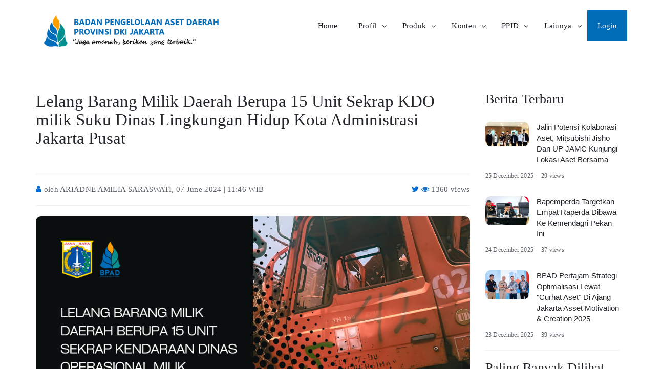

--- FILE ---
content_type: text/html; charset=UTF-8
request_url: https://bpad.jakarta.go.id/portal/content/berita/9080
body_size: 163898
content:
<!DOCTYPE html>
<html lang="en">

<head>
	<meta charset="utf-8">
	<meta http-equiv="X-UA-Compatible" content="IE=edge">
	<meta name="viewport" content="width=device-width, initial-scale=1">
    
	<title>BPAD Provinsi DKI Jakarta</title>
	<meta name="keywords" content="HTML5 Theme" />
	<meta name="description" content="BPAD PORTAL PAGE">
	<meta name="author" content="Pusdatin BPAD">

	<!-- The above 3 meta tags *must* come first in the head; any other head content must come *after* these tags -->

	<title>BPAD DKI Jakarta</title>
	<link rel="shortcut icon" type="image/x-icon" href="/portal/img/photo/bpad-logo-00.png" />

	<!-- Google font -->
	<link href="https://fonts.googleapis.com/css?family=Roboto:300,400%7CSource+Sans+Pro:700" rel="stylesheet">

	<!-- Bootstrap -->
	<link type="text/css" rel="stylesheet" href="/portal/css/bootstrap.min.css" />

	<!-- Owl Carousel -->
	<link type="text/css" rel="stylesheet" href="/portal/css/owl.carousel.css" />
	<link type="text/css" rel="stylesheet" href="/portal/css/owl.theme.default.css" />

	<!-- Font Awesome Icon -->
	<link rel="stylesheet" href="/portal/css/font-awesome.min.css" />

	<!-- Custom stlylesheet -->
	<link type="text/css" rel="stylesheet" href="/portal/css/style.css" />

    <script src="https://ajax.googleapis.com/ajax/libs/jquery/3.6.0/jquery.min.js"></script>
    <script src="https://maxcdn.bootstrapcdn.com/bootstrap/3.4.1/js/bootstrap.min.js"></script>

    <style>
        .accordion {
          background-color: #eee;
          color: #444;
          cursor: pointer;
          padding: 18px;
          width: 100%;
          border: none;
          text-align: left;
          outline: none;
          font-size: 15px;
          transition: 0.4s;
          
        }
        
        .accordion:after {
          content: '\002B';
          color: #777;
          font-weight: bold;
          float: right;
          margin-left: 5px;
        }
        
        .panel {
          padding: 0 18px;
          background-color: white;
          max-height: 0;
          overflow: hidden;
          transition: max-height 0.2s ease-out;
          border-left: #ccc 1px solid;
          border-right: #ccc 1px solid;
          border-bottom: #ccc 1px solid;
        }

        .panel p,
        .panel li {
            padding: 18px;
        }
    </style>

</head>

<body>
	<!-- HEADER -->
	<header id="home" style="height: 100px">
		<!-- NAVGATION -->
		<nav id="main-navbar" style="top: 20px">
			<div class="container">
				<div class="navbar-header">
					<!-- Logo -->
					<div class="navbar-brand">
						<a  href="https://bpad.jakarta.go.id/portal"><img src="/portal/img/photo/bpad-logo-04b.png32" alt="logo" height="85"></a>
					</div>
					<!-- Logo -->

					<!-- Mobile toggle -->
					<button class="navbar-toggle-btn">
							<i class="fa fa-bars"></i>
						</button>
					<!-- Mobile toggle -->

					<!-- Mobile Search toggle -->
					<button class="search-toggle-btn">
							<i class="fa fa-search"></i>
						</button>
					<!-- Mobile Search toggle -->
				</div>

				<!-- Search -->
				<!-- <div class="navbar-search">
					<button class="search-btn"><i class="fa fa-search"></i></button>
					<div class="search-form">
						<form>
							<input class="input" type="text" name="search" placeholder="Search">
						</form>
					</div>
				</div> -->
				<!-- Search -->

				<!-- Nav menu -->
				<ul class="navbar-menu nav navbar-nav navbar-right">
					<li><a href="https://bpad.jakarta.go.id/portal">Home</a></li>
					<li class="has-dropdown"><a href="#" target="_blank">Profil</a>
						<ul class="dropdown" style="list-style: none; padding: 0;">
							<li><a href="https://bpad.jakarta.go.id/portal/profil/visimisi">Visi Misi</a></li>
							<li><a href="https://bpad.jakarta.go.id/portal/profil/tupoksi">Tugas & Fungsi</a></li>
							<li><a href="https://bpad.jakarta.go.id/portal/profil/struktur">Struktur Organisasi</a></li>
							<li><a href="https://bpad.jakarta.go.id/portal/profil/profilpejabat">Profil Pejabat</a></li>
						</ul>
					</li>
					<li class="has-dropdown"><a href="#" target="_blank">Produk</a>
						<ul class="dropdown" style="list-style: none; padding: 0;">
							<li><a href="https://jakaset.jakarta.go.id" target="_blank">Internal</a></li>
							<li class="has-dropdown"><a href="#">Publik</a>
								<ul class="dropdown" style="list-style: none; padding: 0;">
									
									<li><a href="https://bpad.jakarta.go.id/produkhukum/" target="_blank">Produk Hukum</a></li>
								</ul>
							</li>
						</ul>
					</li>
					<li class="has-dropdown"><a href="#">Konten</a>
						<ul class="dropdown" style="list-style: none; padding: 0;">
							<li><a href="https://bpad.jakarta.go.id/portal/content/berita">Berita</a></li>
							<li><a href="https://bpad.jakarta.go.id/portal/content/foto">Foto</a></li>
							<li><a href="https://bpad.jakarta.go.id/portal/content/video">Video</a></li>
						</ul>
					</li>
                    <li class="has-dropdown"><a href="#">PPID</a>
                        <ul class="dropdown" style="list-style: none; padding: 0;">
                            <li><a href="https://bpad.jakarta.go.id/portal/ppid/profil">Profil PPID</a></li>
                            <li><a href="https://bpad.jakarta.go.id/portal/ppid/struktur">Struktur PPID</a></li>
                            <li><a href="https://bpad.jakarta.go.id/portal/ppid/informasi-publik">Informasi Publik</a></li>
                            <li><a href="https://bpad.jakarta.go.id/portal/ppid/form">Form Permohonan Informasi</a></li>
                            <li><a href="https://bpad.jakarta.go.id/portal/ppid/infografis">Alur Permohonan Informasi</a></li>
                            <li><a href="https://ppid.jakarta.go.id/">PPID Provinsi DKI Jakarta</a></li>
                        </ul>
                    </li>
					<li class="has-dropdown"><a href="#">Lainnya</a>
						<ul class="dropdown" style="list-style: none; padding: 0;">
							<li><a href="https://bpad.jakarta.go.id/portal/ceksurat">Cek Surat</a></li>
							
							<li><a href="https://bpad.jakarta.go.id/portal/brandgang-permohonan">Permohonan Brandgang</a></li>
							<li><a href="https://jakaset.jakarta.go.id/brandgang/index.aspx?id=monitoring/">Monitoring Brandgang</a></li>
							<li><a href="https://bpad.jakarta.go.id/portal/esiappe/masuk">Absensi Online e-SIAPPE</a></li>
						</ul>
					</li>	
					<li style="background: #006cb8;"><a style="color: white" href="https://bpad.jakarta.go.id/portal/login">
												Login
											</a></li>
				</ul>

				<!-- Nav menu -->
			</div>
		</nav>
		<!-- /NAVGATION -->
	</header>
	<!-- /HEADER -->

	
<style type="text/css">
	.article-content a {
		color: blue;
		text-decoration: underline;
	}
</style>

<!-- SECTION -->
<div class="section">
	<!-- container -->
	<div class="container">
		<!-- row -->
		<div class="row">
			<!-- MAIN -->
			<main id="main" class="col-md-9">
				<!-- article -->
				<div class="article">
                                            <!-- article title -->
                        <h2 class="article-title ">Lelang Barang Milik Daerah Berupa 15 Unit Sekrap KDO milik Suku Dinas Lingkungan Hidup Kota Administrasi Jakarta Pusat</h2><br>
                        <!-- /article title -->
                        <hr>
                        <!-- article meta -->
                        <ul style="list-style: none; padding: 0;" class="article-meta">
                            <i class="fa fa-user"></i> oleh ARIADNE AMILIA SARASWATI, 07 June 2024 | 11:46 WIB
                            <span class="pull-right">
                                <a href="https://twitter.com/intent/tweet?text=BPAD&url=https://bpad.jakarta.go.id/portal/content/berita/5833/UPMA_Melaksanaan_Beauty_Contest_Resto_Apung_Muara_Angke"><i class="fa fa-twitter"></i></a>
                                <i class="fa fa-eye"></i> 1360 views
                            </span>
                        </ul>
                        <!-- /article meta -->	
                        <hr>
                        <!-- article img -->
                        <div class="article-img">
                            <img src="/portal/publicimg/images/cms/1.20.512/1/file/cms07062024114610202618.png" alt="">
                        </div>
                        <!-- article img -->

                        <!-- article content -->
                        <div class="article-content">
                            <div>
                                <p style="text-align: justify;"><span style="font-weight: bold;">(BPAD, Jakarta)</span>&nbsp;Kantor Pelayanan Kekayaan Negara dan Lelang (KPKNL) Jakarta I akan melaksanakan lelang Non Eksekusi Wajib Barang Milik Daerah berupa 15 Unit Sekrap Kendaraan Dinas Operasional (KDO) milik Suku Dinas Lingkungan Hidup Kota Administrasi Jakarta Pusat dengan penawaran tertulis tanpa kehadiran peserta lelang melalui lelang internet (E-Auction). Penawaran dibuka sejak tayang di portal lelang sampai dengan batas akhir penawaran Kamis, 13 Juni 2024 Pukul 11.00 WIB.<br></p><p style="text-align: justify;">Lelang tersebut akan dilakukan dengan cara penawaran tertutup (<span style="font-style: italic;">closed bidding</span>), terhadap Barang Milik Daerah (BMD) &nbsp;dengan obyek lelang berupa<span style="text-align: justify;">:</span></p><p style="text-align: justify;"><img src="[data-uri]" data-filename="Screenshot 2024-06-07 114812.png" style="width: 767px;"></p><p style="text-align: justify;">Peserta lelang dapat mengikuti Aanwijzing atau penjelasan pada&nbsp;Senin, 10 Juni 2024 Pukul 10.00 WIB s/d selesai tempat di Kantor BPAD Provinsi DKI Jakarta, Gedung Dinas Teknis Abdul Muis Jl. Abdul Muis No. 66 Lt. 5, Bidang PSDA <span style="font-style: italic;">Open House&nbsp;</span><span style="font-size: 14px;">dilaksanakan setelah pelaksanaan Aanwijzing, Selasa, 11 Juni&nbsp; 2024 Pukul 09.00 s/d 15.00 WIB dan Rabu 12 Juni 2024 Pukul 09.00 s/d 15.00 WIB bertempat di Gudang UPS Badan Air Dinas Lingkungan Hidup Provinsi&nbsp; DKI Jakarta Jl. Raya Daan Mogot Km. 18 Kelurahan Kalideres Kota Administrasi Jakarta Barat.</span></p><p style="text-align: justify;">Apabila peserta lelang tidak mengikuti kegiatan Aanwijzing dan <span style="font-style: italic;">open house</span>, maka dianggap telah mengetahui dan menyetujui segala ketentuan dan persyaratan lain yang disampaikan oleh Panitia Lelang, dan telah dianggap mengetahui kondisi objek lelang yang sebenarnya.</p><p style="text-align: justify;">Keterangan lebih lanjut dapat diunduh&nbsp;<a href="https://drive.google.com/file/d/1n9RPU7lFgLXNr5iwO8R8FkkJ_Nk-oApT/view?usp=drive_link" target="_blank" style="background-color: rgb(255, 255, 255);">[DISINI]</a><br></p><div style="text-align: justify;"><br></div><p><span style="text-align: justify;"><br></span></p>
                            </div>
                        </div>
                        <br>
                        <!-- /article content -->
                        <a href="https://bpad.jakarta.go.id/portal/content/berita"><strong><i class="fa fa-arrow-left"></i> Kembali ke halaman berita</strong></a>
                    				</div>					
			</main>
			<!-- /MAIN -->

                            <!-- ASIDE -->
                <aside id="aside" class="col-md-3">
                    <!-- recent widget -->
                    <div class="widget">
                        <h3 class="widget-title">Berita Terbaru</h3>

                        
                            
                            <!-- single post -->
                            <div class="widget-post">
                                <a href="https://bpad.jakarta.go.id/portal/content/berita/10618">
                                    <div class="widget-img">
                                        <img src="/portal/publicimg/images/cms/1.20.512/1/file/cms251220250839141618.jpg" alt="">
                                    </div>
                                    <div class="widget-content">
                                        Jalin Potensi Kolaborasi Aset, Mitsubishi Jisho dan UP JAMC Kunjungi Lokasi Aset Bersama
                                    </div>
                                </a>
                                <ul style="list-style: none; padding: 0;" class="article-meta">
                                    <li>25 December 2025</li>
                                    <li>29 views</li>
                                </ul>
                            </div>
                            <!-- /single post -->

                        
                            
                            <!-- single post -->
                            <div class="widget-post">
                                <a href="https://bpad.jakarta.go.id/portal/content/berita/10617">
                                    <div class="widget-img">
                                        <img src="/portal/publicimg/images/cms/1.20.512/1/file/cms24122025101720102.jpg" alt="">
                                    </div>
                                    <div class="widget-content">
                                        Bapemperda Targetkan Empat Raperda Dibawa ke Kemendagri Pekan Ini
                                    </div>
                                </a>
                                <ul style="list-style: none; padding: 0;" class="article-meta">
                                    <li>24 December 2025</li>
                                    <li>37 views</li>
                                </ul>
                            </div>
                            <!-- /single post -->

                        
                            
                            <!-- single post -->
                            <div class="widget-post">
                                <a href="https://bpad.jakarta.go.id/portal/content/berita/10616">
                                    <div class="widget-img">
                                        <img src="/portal/publicimg/images/cms/1.20.512/1/file/cms231220252352231618.jpg" alt="">
                                    </div>
                                    <div class="widget-content">
                                        BPAD Pertajam Strategi Optimalisasi Lewat &quot;Curhat Aset&quot; di Ajang Jakarta Asset Motivation &amp; Creation 2025
                                    </div>
                                </a>
                                <ul style="list-style: none; padding: 0;" class="article-meta">
                                    <li>23 December 2025</li>
                                    <li>39 views</li>
                                </ul>
                            </div>
                            <!-- /single post -->

                                            
                    </div>
                    <!-- /recent widget -->

                    <hr>

                    <!-- top view widget -->
                    <div class="widget">
                        <h3 class="widget-title">Paling Banyak Dilihat</h3>

                        
                            
                            <!-- single post -->
                            <div class="widget-post">
                                <a href="https://bpad.jakarta.go.id/portal/content/berita/67">
                                    <div class="widget-img">
                                        <img src="/portal/publicimg/imgnotfound.jpg" alt="">
                                    </div>
                                    <div class="widget-content">
                                        Keputusan Gubernur Tentang Pengurus Barang
                                    </div>
                                </a>
                                <ul style="list-style: none; padding: 0;" class="article-meta">
                                    <li>22 February 2017</li>
                                    <li>15382 views</li>
                                </ul>
                            </div>
                            <!-- /single post -->

                        
                            
                            <!-- single post -->
                            <div class="widget-post">
                                <a href="https://bpad.jakarta.go.id/portal/content/berita/1560">
                                    <div class="widget-img">
                                        <img src="/portal/publicimg/imgnotfound.jpg" alt="">
                                    </div>
                                    <div class="widget-content">
                                        Keputusan Gubernur Provinsi DKI Jakarta Nomor 207 Tahun 2018
                                    </div>
                                </a>
                                <ul style="list-style: none; padding: 0;" class="article-meta">
                                    <li>31 January 2018</li>
                                    <li>12393 views</li>
                                </ul>
                            </div>
                            <!-- /single post -->

                        
                            
                            <!-- single post -->
                            <div class="widget-post">
                                <a href="https://bpad.jakarta.go.id/portal/content/berita/707">
                                    <div class="widget-img">
                                        <img src="/portal/publicimg/imgnotfound.jpg" alt="">
                                    </div>
                                    <div class="widget-content">
                                        Rekonsiliasi Laporan Aet SKPD per 30 Juni 2017
                                    </div>
                                </a>
                                <ul style="list-style: none; padding: 0;" class="article-meta">
                                    <li>07 August 2017</li>
                                    <li>10052 views</li>
                                </ul>
                            </div>
                            <!-- /single post -->

                                            
                    </div>
                    <!-- /top view widget -->
                </aside>
                <!-- /ASIDE -->
            		</div>
		<!-- /row -->
	</div>
	<!-- /container -->
</div>
<!-- /SECTION -->


	<!-- FOOTER -->
	<footer id="footer" class="section">
		<!-- container -->
		<div class="container">
			<!-- row -->
			<div class="row">
				<!-- footer contact -->
				<div class="col-md-4">
					<div class="footer">
						<div class="footer-logo" style="margin-top: 20px">
							<a href="https://bpad.jakarta.go.id/"><img style="padding: 0 10px;" src="/portal/img/photo/plusjakartalogo2.png32" alt="" height="35" width="auto"></a>
							<a href="https://jamc.jakarta.go.id/"><img style="padding: 0 10px;" src="/portal/img/photo/jamc_logo.png" alt="" height="35" width="auto"></a>
						</div>
						<address>
							<span style="font-weight: bold;">Gedung Dinas Teknis</span><br>
							Jl. Abdul Muis No. 66 (Lt. 4)<br>
							Tanah Abang-Jakarta Pusat
						</address>
						<ul class="footer-contact" style="list-style: none; padding: 0;">
							<li><i class="fa fa-phone"></i> (021) 3865745 - (021) 3865745</li>
							<li><i class="fa fa-envelope"></i> bpad@jakarta.go.id</li>
						</ul>
					</div>
				</div>
				<!-- /footer contact -->

				<!-- footer galery -->
				<div class="col-md-4">
					<div class="footer">
						<h3 class="footer-title">Lokasi</h3>
						<iframe src="https://www.google.com/maps/embed?pb=!1m18!1m12!1m3!1d991.6618577592792!2d106.81810288811926!3d-6.17792776640271!2m3!1f0!2f0!3f0!3m2!1i1024!2i768!4f13.1!3m3!1m2!1s0x0%3A0x19ca3e98a96811ee!2sBPAD%20Provinsi%20DKI%20Jakarta!5e0!3m2!1sen!2sid!4v1591692810287!5m2!1sen!2sid" style="height: 200px" frameborder="0" style="border:0;" allowfullscreen="true" aria-hidden="false" tabindex="0"></iframe>
					</div>
				</div>
				<!-- /footer galery -->

				<!-- footer newsletter -->
				<div class="col-md-4">
					<div class="footer">
						<h3 class="footer-title">Bantuan dan Saran</h3>
                        <a target="_blank" href="https://mail.google.com/mail/?view=cm&fs=1&to=bpad@jakarta.go.id&su=Bantuan dan Saran untuk Badan Pengelolaan Aset Daerah&body=												
                        ">
                            <button class="primary-button btn-block" type="submit" id="mail_submit">Hubungi Kami</button> 
                        </a>
						<ul class="footer-social text-center" style="padding-top: 20px;">
							<!-- <li><a href="JavaScript:void(0);"><i class="fa fa-facebook"></i></a></li> -->
							<li><a target="_blank" href="https://twitter.com/BPAD_Jakarta"><i class="fa fa-twitter"></i></a></li>
							<li><a target="_blank" href="https://www.youtube.com/channel/UC_S1y4yWE7nngg66DfG_hxg/"><i class="fa fa-youtube"></i></a></li>
							<li><a target="_blank" href="https://instagram.com/bpad_jakarta"><i class="fa fa-instagram"></i></a></li>
						</ul>
					</div>
				</div>
				<!-- /footer newsletter -->

				<!-- footer galery -->
				<!-- <div class="col-md-4">
					<div class="footer">
						<h3 class="footer-title">Galery</h3>
						<ul class="footer-galery">
							<li><a href="#"><img src="./img/galery-1.jpg" alt=""></a></li>
							<li><a href="#"><img src="./img/galery-2.jpg" alt=""></a></li>
							<li><a href="#"><img src="./img/galery-3.jpg" alt=""></a></li>
							<li><a href="#"><img src="./img/galery-4.jpg" alt=""></a></li>
							<li><a href="#"><img src="./img/galery-5.jpg" alt=""></a></li>
							<li><a href="#"><img src="./img/galery-6.jpg" alt=""></a></li>
						</ul>
					</div>
				</div> -->
				<!-- /footer galery -->

				<!-- footer newsletter -->
				<!-- <div class="col-md-4">
					<div class="footer">
						<h3 class="footer-title">Newsletter</h3>
						<p>Lorem ipsum dolor sit amet, consectetur adipisicing elit, sed do eiusmod tempor incididunt.</p>
						<form class="footer-newsletter">
							<input class="input" type="email" placeholder="Enter your email">
							<button class="primary-button">Subscribe</button>
						</form>
						<ul class="footer-social">
							<li><a href="#"><i class="fa fa-facebook"></i></a></li>
							<li><a href="#"><i class="fa fa-twitter"></i></a></li>
							<li><a href="#"><i class="fa fa-google-plus"></i></a></li>
							<li><a href="#"><i class="fa fa-instagram"></i></a></li>
							<li><a href="#"><i class="fa fa-pinterest"></i></a></li>
						</ul>
					</div>
				</div> -->
				<!-- /footer newsletter -->
			</div>
			<!-- /row -->

			<!-- footer copyright & nav -->
			<div id="footer-bottom" class="row">
				<div class="col-sm-12">
					<div class="col-sm-6">
						<div class="footer-copyright">
							<span>&copy; Copyright BPAD DKI Jakarta.</span><br>
							Powered by <a href="JavaScript:void(0);"><span style="cursor: default;">Pusdatin BPAD Provinsi DKI Jakarta</span></a>
						</div>
					</div>
					<div class="col-sm-6" >
						<div class="footer-copyright pull-right">
						  	<!-- Histats.com  (div with counter) -->
                            <div id="histats_counter"></div>
                            <!-- Histats.com  START  (aync)-->
                            <script type="text/javascript">var _Hasync= _Hasync|| [];
                            _Hasync.push(['Histats.start', '1,3757099,4,202,118,45,00011000']);
                            _Hasync.push(['Histats.fasi', '1']);
                            _Hasync.push(['Histats.track_hits', '']);
                            (function() {
                            var hs = document.createElement('script'); hs.type = 'text/javascript'; hs.async = true;
                            hs.src = ('//s10.histats.com/js15_as.js');
                            (document.getElementsByTagName('head')[0] || document.getElementsByTagName('body')[0]).appendChild(hs);
                            })();</script>
                            <noscript><a href="/" target="_blank"><img  src="//sstatic1.histats.com/0.gif?3757099&101" alt="" border="0"></a></noscript>
                            <!-- Histats.com  END  -->
							<!-- <img src="/portal/img/photo/plusjakartalogo2.png" alt="" height="100"> -->
						</div>
					</div>
				</div>
			</div>
			<!-- /footer copyright & nav -->
		</div>
		<!-- /container -->
	</footer>
	<!-- /FOOTER -->

	<!-- jQuery Plugins -->
	<script src="/portal/js/jquery.min.js"></script>
	<script src="/portal/js/bootstrap.min.js"></script>
	<script src="/portal/js/owl.carousel.min.js"></script>
	<script src="/portal/js/jquery.stellar.min.js"></script>
	<script src="/portal/js/main.js"></script>

	<!-- <script src='https://ajax.googleapis.com/ajax/libs/jquery/1.10.2/jquery.min.js'></script> -->
	<script src="/portal/js/jquery.zoom.js"></script>
	<script src="/portal/js/jquery.copy-to-clipboard.js"></script>
	<script type="text/javascript">
		$('.copyBtn').click(function(){
		  	$(this).CopyToClipboard();
		  	alert("Link Berhasil Di Salin");
		});
	</script>
	<script type="text/javascript">
		var main = function(){
			var ads = $('#ads')
			
			$(document).scroll(function(){
				if ( $(this).scrollTop() >= $(window).height() - ads.height() ){
				ads.removeClass('bottom').addClass('top')
				} else {
				ads.removeClass('top').addClass('bottom')
				}
			})
		}
		$(document).ready(main);
	</script>
	<script type="text/javascript">
		$(document).ready(function(){
			$("#adsbutton").click(function(){
				$("#ads").hide();
			});
		});
	</script>

    <script type="text/javascript">
        $(window).on('load', function() {
            // $('#modal-detail').modal('show');
        });
    </script>
</body>

</html>


--- FILE ---
content_type: text/css
request_url: https://bpad.jakarta.go.id/portal/css/style.css
body_size: 7885
content:
/*
Template Name: Charity HTML Template
Author: yaminncco

Colors:
	Body 		  : #5f646b
	Headers 	: #23262a
	Primary 	: #006cb8
	Grey 		  : #f4f4f8, #e6e6ea

Fonts: Roboto, Source Sans Pro

Table OF Contents
------------------------------------
GENERAL
LOGO
NAVGATION
HEADER
ABOUT
NUMBERS
CALL TO ACTION
TESTIMONIAL
CAUSES
EVENTS
BLOG
ASIDE
FOOTER
RESPONSIVE
OWL THEME
------------------------------------*/

/*=========================================================
	GENERAL
===========================================================*/

/*----------------------------*\
	typography
\*----------------------------*/

html {
  overflow-x: hidden;
}

body {
  font-family: "Century Gothic" !important;
  font-size: 15px;
  font-weight: 300;
  letter-spacing: 0.3px;
  color: #5f646b;
}

span {
  font-family: "Century Gothic" !important;
}

h1, h2, h3, h4, h5, h6 {
  font-family: "Century Gothic",sans-serif
  margin-top: 0px;
  color: #23262a;
  /*font-weight: 700;*/
  letter-spacing: 0px;
}

h1 {
  font-size: 43px;
}

h2 {
  font-size: 33px;
}

h3 {
  font-size: 26px;
}

h4 {
  font-size: 21px;
}

a {
  color: #23262a;
  font-weight: 400;
  -webkit-transition: 0.3s color;
  transition: 0.3s color;
}

a:hover, a:focus {
  text-decoration: none;
  outline: none;
  color: #006cb8;
}

ul, ol {
  margin: 0;
  /*padding: 0;*/
  /*list-style: none;*/
}

blockquote {
  position: relative;
  padding: 30px 30px;
  margin: 0px;
  font-size: 15px;
  border-radius: 10px;
  background: #f4f4f8;
  border-left: 0px;
  margin: 30px 0px;
}

blockquote:after {
  content: "\f10e";
  font-family: fontAwesome;
  position: absolute;
  right: -10px;
  bottom: -10px;
  text-align: center;
  font-size: 43px;
  color: #006cb8;
  width: 45px;
  height: 45px;
  line-height: 45px;
  z-index: 22;
}

/*----------------------------*\
	button
\*----------------------------*/

.btnads {
  position: absolute;
  top: 2%;
  left: 82%;
  border-radius: 25px;
  /*transform: translate(-50%, -50%);
  -ms-transform: translate(-50%, -50%);
  background-color: #555;
  color: white;
  font-size: 16px;
  padding: 12px 24px;
  border: none;
  cursor: pointer;
  border-radius: 5px;
  text-align: center;*/
}

.primary-button {
  position: relative;
  display: inline-block;
  padding: 0px 30px;
  background: #006cb8;
  color: #FFF;
  font-weight: 400;
  height: 45px;
  line-height: 45px;
  border: none;
  border-radius: 25px;
  overflow: hidden;
  opacity: 0.9;
  -webkit-transition: 0.6s all;
  transition: 0.6s all;
}

.primary-button:after {
  content: "";
  position: absolute;
  top: 0;
  left: -50%;
  width: 120%;
  height: 100%;
  background: rgba(255, 255, 255, 0.5);
  -webkit-transform: scale3d(6, 2, 1) rotate(135deg) translate(0, -150%);
  transform: scale3d(6, 2, 1) rotate(135deg) translate(0, -150%);
  -webkit-transition: 0.6s all;
  transition: 0.6s all;
}

.primary-button:hover:after, .primary-button:focus:after {
  -webkit-transform: scale3d(6, 2, 1) rotate(135deg) translate(0, 100%);
  transform: scale3d(6, 2, 1) rotate(135deg) translate(0, 100%);
}

.primary-button:hover, .primary-button:focus {
  color: #FFF;
  opacity: 1;
}

/*----------------------------*\
	input
\*----------------------------*/

.static {
  position:absolute;
  background: white;
}

.static:hover {
  opacity:0;
}

.input {
  width: 100%;
  background-color: #FFF;
  border: 1px solid #e6e6ea;
  height: 45px;
  padding: 0px 15px;
  border-radius: 10px;
  -webkit-transition: 0.3s border-color;
  transition: 0.3s border-color;
}

textarea.input {
  height: 90px;
  padding: 15px;
}

.input:focus {
  border-color: #006cb8;
}

/*----------------------------*\
	section
\*----------------------------*/

.section {
  position: relative;
  padding: 60px 0px;
}

.section-bg {
  position: absolute;
  left: 0;
  right: 0;
  top: 0;
  bottom: 0;
  background-size: cover;
  background-position: center;
  z-index: -1;
}

.section-title {
  margin-bottom: 60px;
}

.section-title .title {
  font-size: 43px;
  text-transform: capitalize;
  margin-bottom: 30px;
}

.section-title .sub-title {
  color: #23262a;
  font-size: 21px;
  line-height: 26px;
}

/*=========================================================
	LOGO
===========================================================*/

.navbar-brand {
  height: 60px;
  padding: 0;
}

.navbar-brand .logo {
  display: inline-block;
}

.navbar-brand .logo>img {
  max-height: 60px;
}

/*=========================================================
	NAVGATION
===========================================================*/

#main-navbar {
  position: absolute;
  left: 0;
  right: 0;
  top: 0;
  z-index: 910;
  background-color: white;
}

/*----------------------------*\
	menu
\*----------------------------*/

.navbar-menu li a {
  padding: 20px;
  /*border-right: 1px solid #e6e6ea;*/
}

.navbar-menu>li:first-child a {
  /*border-left: 1px solid #e6e6ea;*/
}

.navbar-menu li a:hover, .navbar-menu li a:focus {
  background-color: transparent;
  color: #006cb8;
}

.navbar-menu li a:hover {
  border-bottom: 1px solid #006cb8;
}

/*----------------------------*\
	Dropdown
\*----------------------------*/

.navbar-menu li.has-dropdown {
  position: relative;
}

.navbar-menu li.has-dropdown>a {
  padding: 20px 30px 20px 20px;
}

.navbar-menu li.has-dropdown:after {
  font-family: 'FontAwesome';
  content: "\f107";
  position: absolute;
  right: 10px;
  top: 21px;
  width: 10px;
  font-size: 14px;
  color: #23262a;
}

.navbar-menu .dropdown {
  position: absolute;
  width: 250px;
  background: #f4f4f8;
  z-index: 91;
  opacity: 0;
  visibility: hidden;
  -webkit-transform: translateY(15px);
  -ms-transform: translateY(15px);
  transform: translateY(15px);
  -webkit-transition: 0.3s all;
  transition: 0.3s all;
}

.navbar-menu .dropdown li a {
  display: block;
  padding: 15px 15px;
}

.navbar-menu .dropdown li a {
  border-top: 1px solid #e6e6ea;
}

.navbar-menu li.has-dropdown:hover>.dropdown {
  opacity: 1;
  visibility: visible;
  -webkit-transform: translateY(0px);
  -ms-transform: translateY(0px);
  transform: translateY(0px);
}

/*----------------------------*\
	search
\*----------------------------*/

.navbar-search {
  position: relative;
  float: right;
  margin-left: 15px;
  border-right: 1px solid #e6e6ea;
}

.navbar-search .search-btn {
  border: none;
  background: transparent;
  line-height: 20px;
  padding: 20px;
  color: #23262a;
}

.navbar-search .search-form {
  position: absolute;
  width: 250px;
  right: 0px;
  padding: 20px;
  z-index: 91;
  background: #f4f4f8;
  border-top: 1px solid #e6e6ea;
  opacity: 0;
  visibility: hidden;
  -webkit-transform: translateY(15px);
  -ms-transform: translateY(15px);
  transform: translateY(15px);
  -webkit-transition: 0.3s all;
  transition: 0.3s all;
}

.navbar-search:hover .search-form {
  opacity: 1;
  visibility: visible;
  -webkit-transform: translateY(0px);
  -ms-transform: translateY(0px);
  transform: translateY(0px);
}

.search-toggle-btn, .navbar-toggle-btn {
  float: right;
  width: 60px;
  line-height: 60px;
  color: #23262a;
  background: transparent;
  border-left: 1px solid #e6e6ea;
  border-right: 0px;
  border-top: 0px;
  border-bottom: 0px;
}

.search-toggle-btn, .navbar-toggle-btn {
  display: none;
}

/*----------------------------*\
	Responsive Nav
\*----------------------------*/

@media only screen and (max-width: 767px) {
  .navbar-brand {
    padding-left: 20px;
  }
  .navbar-menu {
    margin: 0px -15px;
    border-top: 1px solid #e6e6ea;
    max-height: 0;
    overflow-y: scroll;
    -webkit-transition: 0.3s max-height;
    transition: 0.3s max-height;
  }
  .navbar-menu li {
    border-top: 1px solid #e6e6ea;
  }
  .navbar-menu.navbar-menu-active {
    max-height: 500px;
  }
  .search-toggle-btn, .navbar-toggle-btn {
    display: block;
  }
  .navbar-search {
    float: none;
    margin: 0px -15px;
  }
  .navbar-search .search-btn {
    display: none;
  }
  .navbar-search .search-form {
    display: none;
    position: static;
    width: auto;
    opacity: 1;
    visibility: visible;
    -webkit-transform: translateY(0px);
    -ms-transform: translateY(0px);
    transform: translateY(0px);
  }
  .navbar-search.navbar-search-active .search-form {
    display: block;
  }
  /* Dropdown */
  .navbar-menu .dropdown {
    display: none;
    margin-left: 30px;
    border-left: 1px solid #e6e6ea;
    position: static;
    width: auto;
    opacity: 1;
    visibility: visible;
    -webkit-transform: translateY(0px);
    -ms-transform: translateY(0px);
    transform: translateY(0px);
  }
  .navbar-menu li.has-dropdown.dropdown-active>.dropdown {
    display: block;
  }
  .navbar-menu li.has-dropdown:after {
    right: 15px;
    z-index: -1;
  }
  .navbar-menu .dropdown li a {
    display: block;
    padding: 10px 10px;
  }
}

/*=========================================================
	HEADER
===========================================================*/

#home {
  position: relative;
  height: 100vh;
}

#home #home-owl {
  position: absolute;
  top: 0;
  left: 0;
  right: 0;
  bottom: 0;
}

#home-owl .home-item {
  height: 100vh;
}

#home-owl .home {
  position: absolute;
  left: 0px;
  right: 0px;
  top: 50%;
  -webkit-transform: translateY(-50%);
  -ms-transform: translateY(-50%);
  transform: translateY(-50%);
}

#home-owl.owl-theme .owl-dots {
  position: absolute;
  bottom: 15px;
  left: 0;
  right: 0;
}

#home-owl.owl-theme .owl-nav [class*='owl-'] {
  position: absolute;
  top: 50%;
  -webkit-transform: translateY(-50%);
  -ms-transform: translateY(-50%);
  transform: translateY(-50%);
}

#home-owl.owl-theme .owl-prev {
  left: 15px;
}

#home-owl.owl-theme .owl-next {
  right: 15px;
}

.home-content h1 {
  font-size: 55px;
  color: #FFF;
  margin-bottom: 30px;
}

.home-content p.lead {
  color: #FFF;
  margin-bottom: 30px;
}

#page-header {
  position: relative;
  margin-top: 60px;
  padding: 60px 0px;
}

.header-content h1 {
  color: #FFF;
  text-transform: capitalize;
  margin-bottom: 30px;
}

.header-content .breadcrumb {
  background-color: transparent;
  padding: 0;
  margin: 0px;
}

.header-content .breadcrumb>li a {
  color: #FFF;
}

.header-content .breadcrumb>li a:hover, .header-content .breadcrumb>li a:hover {
  color: #006cb8;
}

.header-content .breadcrumb>li+li::before {
  color: #FFF;
}

.header-content .breadcrumb>.active {
  color: #006cb8;
}

/*=========================================================
	ABOUT
===========================================================*/

#about.section {
  padding-bottom: 0px;
}

#about:after {
  content: "";
  position: absolute;
  left: 0;
  right: 0;
  top: 0;
  bottom: 10px;
  background-color: #f4f4f8;
  z-index: -1;
}

#about .section-title {
  margin-bottom: 30px;
  margin-top: 30px;
}

.about-content .primary-button {
  margin-top: 15px;
}

.about-video {
  position: relative;
  display: block;
  border-radius: 10px;
  overflow: hidden;
}

.about-video>img {
  width: 100%;
}

.about-video .play-icon {
  position: absolute;
  top: 50%;
  left: 50%;
  -webkit-transform: translate(-50%, -50%);
  -ms-transform: translate(-50%, -50%);
  transform: translate(-50%, -50%);
  width: 90px;
  height: 90px;
  line-height: 90px;
  text-align: center;
  background: #fff;
  border-radius: 50%;
  font-size: 26px;
}

/*=========================================================
	NUMBERS
===========================================================*/

.number {
  text-align: center;
  padding: 20px;
  margin-bottom: 30px;
  border-radius: 10px;
  border: 1px solid #e6e6ea;
  -webkit-transition: 0.3s border-color;
  transition: 0.3s border-color;
}

.number i {
  font-size: 43px;
  color: #006cb8;
  margin-bottom: 15px;
}

.number h3 {
  font-size: 33px;
}

.number span {
  color: #006cb8;
  font-weight: 700;
}

.number:hover {
  border-color: #006cb8;
}

/*=========================================================
	CALL TO ACTION
===========================================================*/

#cta.section {
  padding: 90px 0px;
}

.cta-content h1 {
  color: #FFF;
  font-size: 55px;
}

.cta-content p.lead {
  color: #FFF;
}

/*=========================================================
	TESTIMONIAL
===========================================================*/

#testimonial.section {
  padding: 90px 0px;
}

.testimonial {
  padding: 15px;
}

.testimonial .testimonial-meta {
  position: relative;
  padding-left: 90px;
  height: 70px;
  margin-bottom: 15px;
  padding-top: 10px;
}

.testimonial .testimonial-img {
  position: absolute;
  left: 0;
  top: 0;
  width: 70px;
  border-radius: 50%;
  overflow: hidden;
}

.testimonial .testimonial-img img {
  width: 100%;
}

.testimonial .testimonial-meta h3 {
  margin-bottom: 5px;
  color: #fff;
}

.testimonial .testimonial-meta span {
  font-size: 12px;
  color: #006cb8;
  text-transform: uppercase;
  font-weight: 700;
}

.testimonial .testimonial-quote blockquote {
  background: #FFF;
  margin: 0px 0px;
}

#testimonial-owl.owl-theme .owl-dots {
  margin-top: 30px;
}

/*=========================================================
	CAUSES
===========================================================*/

.causes {
  margin-bottom: 60px;
}

.causes .causes-img {
  position: relative;
  border-radius: 10px;
  overflow: hidden;
}

.causes .causes-img a:after {
  content: "";
  position: absolute;
  left: 0;
  right: 0;
  top: 0;
  bottom: 0;
  background-color: #006cb8;
  opacity: 0;
  -webkit-transition: 0.3s opacity;
  transition: 0.3s opacity;
}

.causes .causes-img a:hover:after {
  opacity: 0.6;
}

.causes .causes-img img {
  width: 100%;
}

.causes .causes-progress {
  margin-top: 45px;
}

.causes-progress .causes-progress-bar {
  position: relative;
  height: 6px;
  background-color: #e6e6ea;
  border-radius: 10px;
  margin-bottom: 10px;
}

.causes-progress .causes-progress-bar>div {
  position: absolute;
  left: 0;
  top: 0;
  background-color: #006cb8;
  bottom: 0;
  border-radius: 10px;
}

.causes-progress .causes-progress-bar>div span {
  position: absolute;
  right: 5px;
  top: -3px;
  -webkit-transform: translate(50%, -100%);
  -ms-transform: translate(50%, -100%);
  transform: translate(50%, -100%);
  padding: 2px 10px;
  background: #006cb8;
  color: #FFF;
  font-weight: 400;
  border-radius: 10px;
  font-size: 12px;
}

.causes-progress .causes-progress-bar>div span:after {
  content: "";
  position: absolute;
  background-color: #006cb8;
  height: 3px;
  bottom: 0;
  -webkit-transform: translate(-50%, 100%);
  -ms-transform: translate(-50%, 100%);
  transform: translate(-50%, 100%);
  width: 3px;
  left: 50%;
}

.causes-progress .causes-goal {
  float: right;
}

.causes .causes-content {
  margin-top: 15px;
}

.causes .causes-content h3 {
  text-transform: capitalize;
}

.causes .causes-content h3>a {
  font-weight: 700;
}

.causes .causes-content .causes-donate {
  margin-top: 15px;
}

.causes-details .causes-progress {
  width: 75%;
  float: left;
  margin-top: 45px;
}

.causes-details .causes-donate {
  float: right;
  margin-top: 30px;
}

/*=========================================================
	EVENTS
===========================================================*/

.event {
  margin-bottom: 60px;
}

.event:after {
  content: "";
  display: block;
  clear: both;
}

.event .event-img {
  position: relative;
  float: left;
  width: 40%;
  border-radius: 10px;
  overflow: hidden;
}

.event .event-img a:after {
  content: "";
  position: absolute;
  left: 0;
  right: 0;
  top: 0;
  bottom: 0;
  background-color: #006cb8;
  opacity: 0;
  -webkit-transition: 0.3s opacity;
  transition: 0.3s opacity;
}

.event .event-img a:hover:after {
  opacity: 0.4;
}

.event .event-img img {
  width: 100%;
}

.event .event-content {
  padding-left: calc(40% + 30px);
}

.event .event-content h3>a {
  font-weight: 700;
}

.event .event-meta li {
  margin-bottom: 10px;
}

.event .event-meta li>i {
  margin-right: 5px;
  width: 25px;
  height: 25px;
  line-height: 25px;
  border-radius: 50%;
  color: #006cb8;
  border: 1px solid #e6e6ea;
  text-align: center;
  font-size: 15px;
}

.event-details .event-meta {
  margin-top: 30px;
}

.event-details .event-meta li {
  margin-bottom: 15px;
}

.event-details .event-meta li>i {
  margin-right: 10px;
  width: 45px;
  height: 45px;
  line-height: 45px;
  border-radius: 50%;
  color: #006cb8;
  border: 1px solid #e6e6ea;
  text-align: center;
  font-size: 21px;
}

/*=========================================================
	BLOG
===========================================================*/

.text-test {
  position: absolute;
  top: 50%;
  left: 50%;
  /*background-color:#006cb8;*/
  /*line-height: 500px;*/
  /*width:700px;*/
  text-align: center;
  z-index: 10;
  opacity: 0;
  -webkit-transition: all 0.5s ease;
  -moz-transition: all 0.5s ease;
  -o-transition: all 0.5s ease;
  transition: all 0.5s ease;
  font-size: 22pt; 
  font-family: "Century Gothic",sans-serif; 
  width: auto; 
  color: #23262a;
  /*font-weight: 700;*/

  position: absolute;
  top: 50%;
  left: 50%;
  transform: translate(-50%, -50%);
}

.article {
  margin-bottom: 60px;
}

.article .article-img, 
.berita {
  overflow: hidden;
  border-radius: 10px;
}

.article .article-img a,
.berita a {
  position: relative;
  display: block;
}

.article .article-img a:after {
  content: "";
  position: absolute;
  left: 0;
  right: 0;
  top: 0;
  bottom: 0;
  background-color: black;
  opacity: 0;
  -webkit-transition: 0.3s opacity;
  transition: 0.3s opacity;
}

.berita a:after {
  content: "";
  position: absolute;
  left: 0;
  right: 0;
  top: 0;
  bottom: 0;
  background-color: #006cb8;
  opacity: 0;
  -webkit-transition: 0.3s opacity;
  transition: 0.3s opacity;
}

.article .article-img a:hover:after{
  opacity: 0.7;
}
.berita a:hover:after {
  opacity: 0.3;
}

.article .article-img a:hover .text-test {
  opacity:1;
}

.article .article-img img,
.berita img {
  width: 100%;
}

.article .article-content {
  margin-top: 30px;
}

.article .article-content .article-title {
  text-transform: capitalize;
}

.article .article-content .article-title>a {
  /*font-weight: 700;*/
}

.article .article-content .article-meta {
  margin: 15px 0px 10px;
  font-size: 14px;
  font-weight: 400;
}

.article .article-content .article-meta i,
.article .article-meta i {
  color: #006cd8;
}

.article .article-content .article-meta li {
  display: inline-block;
  margin-right: 10px;
}

/*----------------------------*\
	tags & share
\*----------------------------*/

.article-tags-share {
  margin-top: 30px;
}

.article-tags-share:after {
  content: "";
  display: block;
  clear: both;
}

.article-tags-share .tags {
  width: 60%;
  float: left;
  font-size: 14px;
  font-weight: 400;
  display: inline-block;
}

.article-tags-share .tags li {
  display: inline-block;
  margin-right: 15px;
  margin-bottom: 3px;
}

.article-tags-share .tags li a:before {
  content: "\f02b";
  display: inline-block;
  font-family: FontAwesome;
  margin-right: 5px;
}

.article-tags-share .share {
  float: right;
  display: inline-block;
  font-size: 14px;
  font-weight: 400;
}

.article-tags-share .share li {
  display: inline-block;
  margin-right: 15px;
}

/*----------------------------*\
	comments
\*----------------------------*/

.article-comments {
  margin-top: 60px;
}

.article-comments .media {
  padding: 30px;
  border: 1px solid #e6e6ea;
  margin-top: 30px;
  border-radius: 10px;
}

.article-comments .media .media-left {
  padding-right: 30px;
}

.article-comments .media .media-left .media-object {
  border-radius: 50%;
}

.article-comments .media .media-body .media-heading {
  margin-bottom: 15px;
}

.article-comments .media .media-body .media-heading h4 {
  display: inline-block;
  text-transform: capitalize;
}

.article-comments .media .media-body .media-heading .time {
  font-size: 12px;
  margin-left: 15px;
  font-weight: 400;
}

.article-comments .media .media-body .media-heading .reply {
  float: right;
  font-size: 14px;
  text-transform: uppercase;
  font-weight: 400;
}

.article-comments .media .media-body .media-heading .reply:after {
  content: "\f112";
  font-family: FontAwesome;
  margin-left: 5px;
}

/*----------------------------*\
	reply form
\*----------------------------*/

.article-reply {
  margin-top: 60px;
}

.article-reply form {
  margin-top: 30px;
}

.article-reply form .form-group {
  margin-bottom: 30px;
}

/*----------------------------*\
	pagination
\*----------------------------*/

.article-pagination {
  margin-bottom: 60px;
}

.article-pagination li {
  display: inline-block;
  margin-right: 10px;
}

.article-pagination li a {
  display: block;
  width: 45px;
  height: 45px;
  line-height: 45px;
  border-radius: 50%;
  color: #5f646b;
  text-align: center;
  background-color: #FFF;
  border: 1px solid #e6e6ea;
  -webkit-transition: 0.3s border-color;
  transition: 0.3s border-color;
}

.article-pagination li a:hover {
  border-color: #006cb8;
}

.article-pagination li.active {
  display: inline-block;
  width: 45px;
  height: 45px;
  line-height: 45px;
  border-radius: 50%;
  color: #5f646b;
  text-align: center;
  background-color: #FFF;
  border: 1px solid #006cb8;
}

.article-pagination li.active:hover {
  cursor: default;
}

/*=========================================================
	ASIDE
===========================================================*/

.widget+.widget {
  margin-top: 60px;
}

.widget .widget-title {
  margin-bottom: 30px;
  text-transform: capitalize;
}

/*----------------------------*\
	category
\*----------------------------*/

.widget-category ul li+li {
  margin-top: 15px;
}

.widget-category ul li a span {
  color: #006cb8;
  margin-left: 10px;
}

/*----------------------------*\
	posts
\*----------------------------*/

.widget-post+.widget-post {
  margin-top: 30px;
}

.widget-post>a {
  display: block;
  font-family: "Century Gothic",sans-serif;
  margin-bottom: 10px;
  /*font-weight: 700;*/
  text-transform: capitalize;
  letter-spacing: 0px;
}

.widget-post>a .widget-img,
.widget-post>a .foto-aside-img {
  position: relative;
  float: left;
  width: 85px;
  border-radius: 10px;
  overflow: hidden;
}

.widget-post>a .widget-img>img,
.widget-post>a .foto-aside-img>img {
  width: 100%;
}

.widget-post>a .widget-img:after {
  content: "";
  position: absolute;
  left: 0;
  right: 0;
  top: 0;
  bottom: 0;
  background-color: #006cb8;
  opacity: 0;
  -webkit-transition: 0.3s opacity;
  transition: 0.3s opacity;
}

.widget-post>a:hover .widget-img:after {
  opacity: 0.6;
}

.widget-post>a:hover .foto-aside-img:after {
  opacity: 0;
}

.widget-post>a .widget-content {
  padding-left: 100px;
  min-height: 60px;
}

.widget-post .article-meta li {
  display: inline-block;
  font-size: 12px;
  margin-right: 10px;
  font-weight: 400;
}

/*----------------------------*\
	causes
\*----------------------------*/

.widget-causes+.widget-causes {
  margin-top: 30px;
}

.widget-causes>a {
  display: block;
  font-family: "Century Gothic",sans-serif;
  margin-bottom: 10px;
  font-weight: 700;
  text-transform: capitalize;
}

.widget-causes>a .widget-img {
  position: relative;
  float: left;
  width: 85px;
  border-radius: 10px;
  overflow: hidden;
}

.widget-causes>a .widget-img>img {
  width: 100%;
}

.widget-causes>a .widget-img:after {
  content: "";
  position: absolute;
  left: 0;
  right: 0;
  top: 0;
  bottom: 0;
  background-color: #006cb8;
  opacity: 0;
  -webkit-transition: 0.3s opacity;
  transition: 0.3s opacity;
}

.widget-causes>a:hover .widget-img:after {
  opacity: 0.6;
}

.widget-causes>a .widget-content {
  padding-left: 100px;
  min-height: 60px;
}

.widget-causes .causes-progress {
  margin-top: 15px;
}

.widget-causes .causes-raised, .widget-causes .causes-goal {
  font-size: 12px;
}

/*=========================================================
	FOOTER
===========================================================*/

#footer {
  background-color: #f4f4f8;
}

.footer {
  margin-bottom: 30px;
}

.footer .footer-title {
  margin-bottom: 30px;
  text-transform: capitalize;
}

/*----------------------------*\
	logo
\*----------------------------*/

.footer-logo {
  margin-bottom: 30px;
}

.footer-logo .logo {
  display: inline-block;
}

.footer-logo .logo img {
  max-height: 80px;
}

/*----------------------------*\
	contact
\*----------------------------*/

.footer-contact {
  margin-top: 30px;
}

.footer-contact li {
  margin-bottom: 10px;
}

.footer-contact li i {
  margin-right: 5px;
  color: #006cd8;
}

/*----------------------------*\
	galery
\*----------------------------*/

.footer-galery {
  margin: 0px -5px;
}

.footer-galery li {
  display: inline-block;
  width: 33.33%;
  margin-right: -4px;
  padding: 5px;
}

.footer-galery li a {
  position: relative;
  display: block;
  border-radius: 10px;
  overflow: hidden;
}

.footer-galery li a:after {
  content: "";
  position: absolute;
  left: 0;
  right: 0;
  top: 0;
  bottom: 0;
  background-color: #006cb8;
  opacity: 0;
  -webkit-transition: 0.3s opacity;
  transition: 0.3s opacity;
}

.footer-galery li a:hover:after {
  opacity: 0.6;
}

.footer-galery li a>img {
  width: 100%;
}

/*----------------------------*\
	newsletter
\*----------------------------*/

.footer-newsletter {
  margin: 30px 0px;
}

.footer-newsletter .primary-button {
  margin-top: 15px;
  display: block;
  width: 100%;
}

/*----------------------------*\
	social
\*----------------------------*/

.footer-social li {
  display: inline-block;
  margin-right: 10px;
}

.footer-social li a {
  display: block;
  width: 45px;
  height: 45px;
  line-height: 45px;
  border-radius: 50%;
  color: #5f646b;
  text-align: center;
  background-color: #FFF;
  border: 1px solid #e6e6ea;
  -webkit-transition: 0.3s border-color;
  transition: 0.3s border-color;
}

.footer-social li a:hover, .footer-social li a:focus {
  border-color: #006cb8;
}

.footer-social li i {
  color: #006cd8;
}

/*----------------------------*\
	copyright & footer nav
\*----------------------------*/

#footer-bottom {
  border-top: 1px solid #e6e6ea;
  padding-top: 30px;
}

#footer-bottom .footer-nav {
  text-align: right;
}

#footer-bottom .footer-nav li {
  display: inline-block;
  margin-right: 15px;
}

#footer-bottom .footer-nav li a {
  color: #5f646b;
}

#footer-bottom .footer-nav li a:hover, #footer-bottom .footer-nav li a:focus {
  color: #006cb8;
}

/*=========================================================
	RESPONSIVE
===========================================================*/

@media only screen and (max-width: 1201px) {}

@media only screen and (max-width: 991px) {
  .section-title .title {
    font-size: 33px;
  }
  .home-content h1 {
    font-size: 43px;
  }
  .about-video {
    margin-top: 30px;
  }
  .cta-content h1 {
    font-size: 43px;
  }
  #footer-bottom .footer-nav {
    text-align: left;
  }
  .footer-copyright {
    margin-top: 30px;
  }
}

@media only screen and (max-width: 767px) {
  .causes-details .causes-progress {
    width: 100%;
    float: none;
  }
  .causes-details .causes-donate {
    float: none;
  }
  .article-tags-share .tags, .article-tags-share .share {
    display: block;
    float: none;
    width: 100%;
  }
  .article-tags-share .share {
    margin-top: 15px;
  }
}

@media only screen and (max-width: 480px) {
  .event .event-img {
    float: none;
    margin-bottom: 15px;
  }
  .event .event-content {
    padding-left: 0px;
  }
  .article-comments .media {
    padding: 10px;
  }
}

/*=========================================================
	OWL THEME
===========================================================*/

/*----------------------------*\
	owl nav
\*----------------------------*/

.owl-theme .owl-nav [class*='owl-'] {
  color: #FFF;
  background: transparent;
  padding: 0px;
  width: 90px;
  height: 90px;
  line-height: 90px;
  font-size: 26px;
  margin: 0;
  border-radius: 50%;
  -webkit-transition: 0.3s all;
  transition: 0.3s all;
}

.owl-theme .owl-nav [class*='owl-']:hover {
  background: #006cb8;
}

/*----------------------------*\
	owl dots
\*----------------------------*/

.owl-theme .owl-dots .owl-dot span {
  border: 1px solid #FFF;
  background: transparent;
  -webkit-transition: 0.2s all;
  transition: 0.2s all;
}

.owl-theme .owl-dots .owl-dot:hover span {
  border-color: #006cb8;
  background: #006cb8;
}

.owl-theme .owl-dots .owl-dot.active span {
  width: 20px;
  border-color: #006cb8;
  background: #006cb8;
}

.img-test:after {
  position: absolute;
  left: 0;
  right: 0;
  top: 0;
  bottom: 0;
  background-color: #006cb8;
  opacity: 0;
  -webkit-transition: 0.3s opacity;
  transition: 0.3s opacity;
}

/*----------------------------*\
  CUSTOM
\*----------------------------*/
.hot-div {
  background-color: rgba(255, 255, 255, 70%); 
  border-radius: 15px; 
  border: #f2f2f2 solid 1px;
}

.hot-img {
  width: 500px; 
  border-radius: 5%;
  vertical-align: middle;
}

.hot-title {
  /*text-shadow:-1px -1px 0 #fff,1px -1px 0 #fff,-1px 1px 0 #fff,1px 1px 0 #fff;*/
  font-size: 26px;
}

.hot-text {
  /*text-shadow:-1px -1px 0 #fff,1px -1px 0 #fff,-1px 1px 0 #fff,1px 1px 0 #fff;*/
  text-align: justify; 
  color: black; 
  font-size: 16px;
  /*font-weight: bold;*/
}

.hot-text span {
  font-size: 16px !important;  
}
 /*/////////  GAMBAR ONCLICK ZOOM  /////////*/

/*#img-overlay{height:100px;}*/

#overlay{
  position: fixed;
  top:0;
  left:0;
  width:110%;
  height:110%;
  background: rgba(0,0,0,0.8) none 50% / contain no-repeat;
  cursor: pointer;
  transition: 0.3s;
  
  visibility: hidden;
  opacity: 0;

  
}
#overlay.open {
  visibility: visible;
  opacity: 1;
}

#overlay:after { /* X button icon */
  /*overflow-x: auto;*/
  /*overflow-y: auto;*/
  content: "\2715";
  position: absolute;
  color:#fff;
  top: 10px;
  right:20px;
  font-size: 2em;
}

#overlay:hover {
  background-color: black;
  /*opacity: 0.5;*/
}


 /*/////////  GAMBAR HOVER ZOOM  /////////*/

/* these styles are for the demo, but are not required for the plugin */
.zoom {
  display:inline-block;
  position: relative;
}

/* magnifying glass icon */
.zoom:after {
  content:'';
  display:block; 
  width:33px; 
  height:33px; 
  position:absolute; 
  top:0;
  right:0;
  /*background:url(icon.png);*/
}

.zoom img {
  display: block;
}

.zoom img::selection { background-color: white; }



/*////////////////  STICKY ADS  ////////////////*/
#ads {
  right: 10px;
  background-color: white;
  z-index: 10;
  width: auto;
  border: 1px solid black;
  border-radius: 20px;
}

#ads img {
  width: 250px;
  border-top-left-radius: 20px;
  border-top-right-radius: 20px;
}

#ads.bottom {
  position: fixed;
  float: right;
  bottom: 10px;

}
#ads.top {
  position: fixed;
  float: right;
  bottom: 10px;
}

#lelang-text{
  font-weight: bold;
  font-size: 48px;
  animation: color-change 1s infinite;
  margin-top: 10px;
}

@keyframes color-change {
  0% { color: red; }
  12% { color: orange; }
  25% { color: yellow; }
  50% { color: green; }
  63% { color: blue; }
  75% { color: purple; }
  88% { color: pink; }
  100% { color: red; }
}

--- FILE ---
content_type: application/javascript
request_url: https://bpad.jakarta.go.id/portal/js/jquery.copy-to-clipboard.js
body_size: 1155
content:
/*
 * Copyright (c) 2016 Milan Kyncl
 * Licensed under the MIT license.
 *
 * jquery.copy-to-clipboard plugin
 * https://github.com/mmkyncl/jquery-copy-to-clipboard
 *
 */

$.fn.CopyToClipboard = function() {
    var textToCopy = false;
    if(this.is('select') || this.is('textarea') || this.is('input')){
        textToCopy = this.val();
    }else {
        textToCopy = this.text();
    }
    CopyToClipboard(textToCopy);
};

function CopyToClipboard( val ){
    var hiddenClipboard = $('#_hiddenClipboard_');
    if(!hiddenClipboard.length){
        $('body').append('<textarea readonly style="position:absolute;top: -9999px;" id="_hiddenClipboard_"></textarea>');
        hiddenClipboard = $('#_hiddenClipboard_');
    }
    hiddenClipboard.html(val);
    hiddenClipboard.select();
    document.execCommand('copy');
    document.getSelection().removeAllRanges();
    hiddenClipboard.remove();
}

$(function(){
    $('[data-clipboard-target]').each(function(){
        $(this).click(function() {
            $($(this).data('clipboard-target')).CopyToClipboard();
        });
    });
    $('[data-clipboard-text]').each(function(){
        $(this).click(function(){
            CopyToClipboard($(this).data('clipboard-text'));
        });
    });
});


--- FILE ---
content_type: application/javascript
request_url: https://bpad.jakarta.go.id/portal/js/main.js
body_size: 2336
content:
(function($) {
  "use strict"

  // Mobile Nav button toggle
  $('.navbar-toggle-btn').on('click', function() {
    $('.navbar-menu').toggleClass('navbar-menu-active');
  });

  // Mobile Search button toggle
  $('.search-toggle-btn').on('click', function() {
    $('.navbar-search').toggleClass('navbar-search-active');
  });

  // Mobile dropdown
  $('.navbar-menu .has-dropdown > a').on('click', function(e) {
    e.preventDefault();
    $(this).parent().toggleClass('dropdown-active');
  });

  // Home Owl
  $('#home-owl').owlCarousel({
    items: 1,
    loop: true,
    autoplay: true,
    margin: 0,
    nav: true,
    dots: false,
    navText: ['<i class="fa fa-angle-left"></i>', '<i class="fa fa-angle-right"></i>']
  });

  // Testimonial Owl
  $('#testimonial-owl').owlCarousel({
    loop: true,
    margin: 15,
    dots: true,
    nav: false,
    autoplay: true,
    navText: ['<i class="fa fa-angle-left"></i>', '<i class="fa fa-angle-right"></i>'],
    responsive: {
      0: {
        items: 1
      },
      992: {
        items: 1
      }
    }
  });

	// Parallax Background
	$.stellar({
		responsive: true
	});

  $('.show-icon').click(function() {
    if($('#div-icon').css('height') != '370px'){
      $('#div-icon').stop().animate({height: '370px'}, 200);
      $(this).text('Lihat Semua');
    }else{
      $('#div-icon').css({height:'100%'});
      var xx = $('#div-icon').height();
      $('#div-icon').css({height:'370px'});
      $('#div-icon').stop().animate({height: xx}, 400);
      // ^^ The above is beacuse you can't animate css to 100% (or any percentage).  So I change it to 100%, get the value, change it back, then animate it to the value. If you don't want animation, you can ditch all of it and just leave: $('.icon-div').css({height:'100%'});^^ //
      $(this).text('Sembunyikan');
    }
  });

  $('#admodal').modal({
    backdrop: 'static',
    keyboard: false,
  });

  $('img').on('click', function() {
  $('#overlay')
    .css({backgroundImage: `url(${this.src})`})
    .addClass('open')
    .one('click', function() { $(this).removeClass('open'); });
  });

  $(document).ready(function(){
    $('#ex1').zoom({
      magnify: 0.5,
    });
    $('#ex2').zoom({
      magnify: 0.5,
    });
    // $('#ex2').zoom({ on:'grab' });
    // $('#ex3').zoom({ on:'click' });      
    // $('#ex4').zoom({ on:'toggle' });
  });

})(jQuery);
